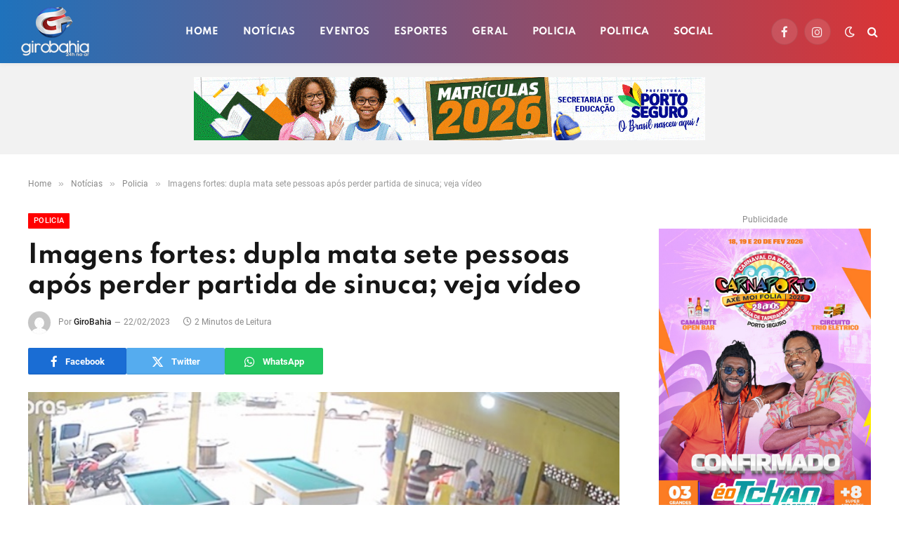

--- FILE ---
content_type: text/html; charset=utf-8
request_url: https://www.google.com/recaptcha/api2/anchor?ar=1&k=6LfgC2oqAAAAAA7TXOyfSey0M0z_Kml-ZcBSDT_P&co=aHR0cHM6Ly9naXJvYmFoaWEuY29tLmJyOjQ0Mw..&hl=pt-BR&v=PoyoqOPhxBO7pBk68S4YbpHZ&theme=light&size=normal&anchor-ms=20000&execute-ms=30000&cb=4bzfr4ltpnor
body_size: 49753
content:
<!DOCTYPE HTML><html dir="ltr" lang="pt-BR"><head><meta http-equiv="Content-Type" content="text/html; charset=UTF-8">
<meta http-equiv="X-UA-Compatible" content="IE=edge">
<title>reCAPTCHA</title>
<style type="text/css">
/* cyrillic-ext */
@font-face {
  font-family: 'Roboto';
  font-style: normal;
  font-weight: 400;
  font-stretch: 100%;
  src: url(//fonts.gstatic.com/s/roboto/v48/KFO7CnqEu92Fr1ME7kSn66aGLdTylUAMa3GUBHMdazTgWw.woff2) format('woff2');
  unicode-range: U+0460-052F, U+1C80-1C8A, U+20B4, U+2DE0-2DFF, U+A640-A69F, U+FE2E-FE2F;
}
/* cyrillic */
@font-face {
  font-family: 'Roboto';
  font-style: normal;
  font-weight: 400;
  font-stretch: 100%;
  src: url(//fonts.gstatic.com/s/roboto/v48/KFO7CnqEu92Fr1ME7kSn66aGLdTylUAMa3iUBHMdazTgWw.woff2) format('woff2');
  unicode-range: U+0301, U+0400-045F, U+0490-0491, U+04B0-04B1, U+2116;
}
/* greek-ext */
@font-face {
  font-family: 'Roboto';
  font-style: normal;
  font-weight: 400;
  font-stretch: 100%;
  src: url(//fonts.gstatic.com/s/roboto/v48/KFO7CnqEu92Fr1ME7kSn66aGLdTylUAMa3CUBHMdazTgWw.woff2) format('woff2');
  unicode-range: U+1F00-1FFF;
}
/* greek */
@font-face {
  font-family: 'Roboto';
  font-style: normal;
  font-weight: 400;
  font-stretch: 100%;
  src: url(//fonts.gstatic.com/s/roboto/v48/KFO7CnqEu92Fr1ME7kSn66aGLdTylUAMa3-UBHMdazTgWw.woff2) format('woff2');
  unicode-range: U+0370-0377, U+037A-037F, U+0384-038A, U+038C, U+038E-03A1, U+03A3-03FF;
}
/* math */
@font-face {
  font-family: 'Roboto';
  font-style: normal;
  font-weight: 400;
  font-stretch: 100%;
  src: url(//fonts.gstatic.com/s/roboto/v48/KFO7CnqEu92Fr1ME7kSn66aGLdTylUAMawCUBHMdazTgWw.woff2) format('woff2');
  unicode-range: U+0302-0303, U+0305, U+0307-0308, U+0310, U+0312, U+0315, U+031A, U+0326-0327, U+032C, U+032F-0330, U+0332-0333, U+0338, U+033A, U+0346, U+034D, U+0391-03A1, U+03A3-03A9, U+03B1-03C9, U+03D1, U+03D5-03D6, U+03F0-03F1, U+03F4-03F5, U+2016-2017, U+2034-2038, U+203C, U+2040, U+2043, U+2047, U+2050, U+2057, U+205F, U+2070-2071, U+2074-208E, U+2090-209C, U+20D0-20DC, U+20E1, U+20E5-20EF, U+2100-2112, U+2114-2115, U+2117-2121, U+2123-214F, U+2190, U+2192, U+2194-21AE, U+21B0-21E5, U+21F1-21F2, U+21F4-2211, U+2213-2214, U+2216-22FF, U+2308-230B, U+2310, U+2319, U+231C-2321, U+2336-237A, U+237C, U+2395, U+239B-23B7, U+23D0, U+23DC-23E1, U+2474-2475, U+25AF, U+25B3, U+25B7, U+25BD, U+25C1, U+25CA, U+25CC, U+25FB, U+266D-266F, U+27C0-27FF, U+2900-2AFF, U+2B0E-2B11, U+2B30-2B4C, U+2BFE, U+3030, U+FF5B, U+FF5D, U+1D400-1D7FF, U+1EE00-1EEFF;
}
/* symbols */
@font-face {
  font-family: 'Roboto';
  font-style: normal;
  font-weight: 400;
  font-stretch: 100%;
  src: url(//fonts.gstatic.com/s/roboto/v48/KFO7CnqEu92Fr1ME7kSn66aGLdTylUAMaxKUBHMdazTgWw.woff2) format('woff2');
  unicode-range: U+0001-000C, U+000E-001F, U+007F-009F, U+20DD-20E0, U+20E2-20E4, U+2150-218F, U+2190, U+2192, U+2194-2199, U+21AF, U+21E6-21F0, U+21F3, U+2218-2219, U+2299, U+22C4-22C6, U+2300-243F, U+2440-244A, U+2460-24FF, U+25A0-27BF, U+2800-28FF, U+2921-2922, U+2981, U+29BF, U+29EB, U+2B00-2BFF, U+4DC0-4DFF, U+FFF9-FFFB, U+10140-1018E, U+10190-1019C, U+101A0, U+101D0-101FD, U+102E0-102FB, U+10E60-10E7E, U+1D2C0-1D2D3, U+1D2E0-1D37F, U+1F000-1F0FF, U+1F100-1F1AD, U+1F1E6-1F1FF, U+1F30D-1F30F, U+1F315, U+1F31C, U+1F31E, U+1F320-1F32C, U+1F336, U+1F378, U+1F37D, U+1F382, U+1F393-1F39F, U+1F3A7-1F3A8, U+1F3AC-1F3AF, U+1F3C2, U+1F3C4-1F3C6, U+1F3CA-1F3CE, U+1F3D4-1F3E0, U+1F3ED, U+1F3F1-1F3F3, U+1F3F5-1F3F7, U+1F408, U+1F415, U+1F41F, U+1F426, U+1F43F, U+1F441-1F442, U+1F444, U+1F446-1F449, U+1F44C-1F44E, U+1F453, U+1F46A, U+1F47D, U+1F4A3, U+1F4B0, U+1F4B3, U+1F4B9, U+1F4BB, U+1F4BF, U+1F4C8-1F4CB, U+1F4D6, U+1F4DA, U+1F4DF, U+1F4E3-1F4E6, U+1F4EA-1F4ED, U+1F4F7, U+1F4F9-1F4FB, U+1F4FD-1F4FE, U+1F503, U+1F507-1F50B, U+1F50D, U+1F512-1F513, U+1F53E-1F54A, U+1F54F-1F5FA, U+1F610, U+1F650-1F67F, U+1F687, U+1F68D, U+1F691, U+1F694, U+1F698, U+1F6AD, U+1F6B2, U+1F6B9-1F6BA, U+1F6BC, U+1F6C6-1F6CF, U+1F6D3-1F6D7, U+1F6E0-1F6EA, U+1F6F0-1F6F3, U+1F6F7-1F6FC, U+1F700-1F7FF, U+1F800-1F80B, U+1F810-1F847, U+1F850-1F859, U+1F860-1F887, U+1F890-1F8AD, U+1F8B0-1F8BB, U+1F8C0-1F8C1, U+1F900-1F90B, U+1F93B, U+1F946, U+1F984, U+1F996, U+1F9E9, U+1FA00-1FA6F, U+1FA70-1FA7C, U+1FA80-1FA89, U+1FA8F-1FAC6, U+1FACE-1FADC, U+1FADF-1FAE9, U+1FAF0-1FAF8, U+1FB00-1FBFF;
}
/* vietnamese */
@font-face {
  font-family: 'Roboto';
  font-style: normal;
  font-weight: 400;
  font-stretch: 100%;
  src: url(//fonts.gstatic.com/s/roboto/v48/KFO7CnqEu92Fr1ME7kSn66aGLdTylUAMa3OUBHMdazTgWw.woff2) format('woff2');
  unicode-range: U+0102-0103, U+0110-0111, U+0128-0129, U+0168-0169, U+01A0-01A1, U+01AF-01B0, U+0300-0301, U+0303-0304, U+0308-0309, U+0323, U+0329, U+1EA0-1EF9, U+20AB;
}
/* latin-ext */
@font-face {
  font-family: 'Roboto';
  font-style: normal;
  font-weight: 400;
  font-stretch: 100%;
  src: url(//fonts.gstatic.com/s/roboto/v48/KFO7CnqEu92Fr1ME7kSn66aGLdTylUAMa3KUBHMdazTgWw.woff2) format('woff2');
  unicode-range: U+0100-02BA, U+02BD-02C5, U+02C7-02CC, U+02CE-02D7, U+02DD-02FF, U+0304, U+0308, U+0329, U+1D00-1DBF, U+1E00-1E9F, U+1EF2-1EFF, U+2020, U+20A0-20AB, U+20AD-20C0, U+2113, U+2C60-2C7F, U+A720-A7FF;
}
/* latin */
@font-face {
  font-family: 'Roboto';
  font-style: normal;
  font-weight: 400;
  font-stretch: 100%;
  src: url(//fonts.gstatic.com/s/roboto/v48/KFO7CnqEu92Fr1ME7kSn66aGLdTylUAMa3yUBHMdazQ.woff2) format('woff2');
  unicode-range: U+0000-00FF, U+0131, U+0152-0153, U+02BB-02BC, U+02C6, U+02DA, U+02DC, U+0304, U+0308, U+0329, U+2000-206F, U+20AC, U+2122, U+2191, U+2193, U+2212, U+2215, U+FEFF, U+FFFD;
}
/* cyrillic-ext */
@font-face {
  font-family: 'Roboto';
  font-style: normal;
  font-weight: 500;
  font-stretch: 100%;
  src: url(//fonts.gstatic.com/s/roboto/v48/KFO7CnqEu92Fr1ME7kSn66aGLdTylUAMa3GUBHMdazTgWw.woff2) format('woff2');
  unicode-range: U+0460-052F, U+1C80-1C8A, U+20B4, U+2DE0-2DFF, U+A640-A69F, U+FE2E-FE2F;
}
/* cyrillic */
@font-face {
  font-family: 'Roboto';
  font-style: normal;
  font-weight: 500;
  font-stretch: 100%;
  src: url(//fonts.gstatic.com/s/roboto/v48/KFO7CnqEu92Fr1ME7kSn66aGLdTylUAMa3iUBHMdazTgWw.woff2) format('woff2');
  unicode-range: U+0301, U+0400-045F, U+0490-0491, U+04B0-04B1, U+2116;
}
/* greek-ext */
@font-face {
  font-family: 'Roboto';
  font-style: normal;
  font-weight: 500;
  font-stretch: 100%;
  src: url(//fonts.gstatic.com/s/roboto/v48/KFO7CnqEu92Fr1ME7kSn66aGLdTylUAMa3CUBHMdazTgWw.woff2) format('woff2');
  unicode-range: U+1F00-1FFF;
}
/* greek */
@font-face {
  font-family: 'Roboto';
  font-style: normal;
  font-weight: 500;
  font-stretch: 100%;
  src: url(//fonts.gstatic.com/s/roboto/v48/KFO7CnqEu92Fr1ME7kSn66aGLdTylUAMa3-UBHMdazTgWw.woff2) format('woff2');
  unicode-range: U+0370-0377, U+037A-037F, U+0384-038A, U+038C, U+038E-03A1, U+03A3-03FF;
}
/* math */
@font-face {
  font-family: 'Roboto';
  font-style: normal;
  font-weight: 500;
  font-stretch: 100%;
  src: url(//fonts.gstatic.com/s/roboto/v48/KFO7CnqEu92Fr1ME7kSn66aGLdTylUAMawCUBHMdazTgWw.woff2) format('woff2');
  unicode-range: U+0302-0303, U+0305, U+0307-0308, U+0310, U+0312, U+0315, U+031A, U+0326-0327, U+032C, U+032F-0330, U+0332-0333, U+0338, U+033A, U+0346, U+034D, U+0391-03A1, U+03A3-03A9, U+03B1-03C9, U+03D1, U+03D5-03D6, U+03F0-03F1, U+03F4-03F5, U+2016-2017, U+2034-2038, U+203C, U+2040, U+2043, U+2047, U+2050, U+2057, U+205F, U+2070-2071, U+2074-208E, U+2090-209C, U+20D0-20DC, U+20E1, U+20E5-20EF, U+2100-2112, U+2114-2115, U+2117-2121, U+2123-214F, U+2190, U+2192, U+2194-21AE, U+21B0-21E5, U+21F1-21F2, U+21F4-2211, U+2213-2214, U+2216-22FF, U+2308-230B, U+2310, U+2319, U+231C-2321, U+2336-237A, U+237C, U+2395, U+239B-23B7, U+23D0, U+23DC-23E1, U+2474-2475, U+25AF, U+25B3, U+25B7, U+25BD, U+25C1, U+25CA, U+25CC, U+25FB, U+266D-266F, U+27C0-27FF, U+2900-2AFF, U+2B0E-2B11, U+2B30-2B4C, U+2BFE, U+3030, U+FF5B, U+FF5D, U+1D400-1D7FF, U+1EE00-1EEFF;
}
/* symbols */
@font-face {
  font-family: 'Roboto';
  font-style: normal;
  font-weight: 500;
  font-stretch: 100%;
  src: url(//fonts.gstatic.com/s/roboto/v48/KFO7CnqEu92Fr1ME7kSn66aGLdTylUAMaxKUBHMdazTgWw.woff2) format('woff2');
  unicode-range: U+0001-000C, U+000E-001F, U+007F-009F, U+20DD-20E0, U+20E2-20E4, U+2150-218F, U+2190, U+2192, U+2194-2199, U+21AF, U+21E6-21F0, U+21F3, U+2218-2219, U+2299, U+22C4-22C6, U+2300-243F, U+2440-244A, U+2460-24FF, U+25A0-27BF, U+2800-28FF, U+2921-2922, U+2981, U+29BF, U+29EB, U+2B00-2BFF, U+4DC0-4DFF, U+FFF9-FFFB, U+10140-1018E, U+10190-1019C, U+101A0, U+101D0-101FD, U+102E0-102FB, U+10E60-10E7E, U+1D2C0-1D2D3, U+1D2E0-1D37F, U+1F000-1F0FF, U+1F100-1F1AD, U+1F1E6-1F1FF, U+1F30D-1F30F, U+1F315, U+1F31C, U+1F31E, U+1F320-1F32C, U+1F336, U+1F378, U+1F37D, U+1F382, U+1F393-1F39F, U+1F3A7-1F3A8, U+1F3AC-1F3AF, U+1F3C2, U+1F3C4-1F3C6, U+1F3CA-1F3CE, U+1F3D4-1F3E0, U+1F3ED, U+1F3F1-1F3F3, U+1F3F5-1F3F7, U+1F408, U+1F415, U+1F41F, U+1F426, U+1F43F, U+1F441-1F442, U+1F444, U+1F446-1F449, U+1F44C-1F44E, U+1F453, U+1F46A, U+1F47D, U+1F4A3, U+1F4B0, U+1F4B3, U+1F4B9, U+1F4BB, U+1F4BF, U+1F4C8-1F4CB, U+1F4D6, U+1F4DA, U+1F4DF, U+1F4E3-1F4E6, U+1F4EA-1F4ED, U+1F4F7, U+1F4F9-1F4FB, U+1F4FD-1F4FE, U+1F503, U+1F507-1F50B, U+1F50D, U+1F512-1F513, U+1F53E-1F54A, U+1F54F-1F5FA, U+1F610, U+1F650-1F67F, U+1F687, U+1F68D, U+1F691, U+1F694, U+1F698, U+1F6AD, U+1F6B2, U+1F6B9-1F6BA, U+1F6BC, U+1F6C6-1F6CF, U+1F6D3-1F6D7, U+1F6E0-1F6EA, U+1F6F0-1F6F3, U+1F6F7-1F6FC, U+1F700-1F7FF, U+1F800-1F80B, U+1F810-1F847, U+1F850-1F859, U+1F860-1F887, U+1F890-1F8AD, U+1F8B0-1F8BB, U+1F8C0-1F8C1, U+1F900-1F90B, U+1F93B, U+1F946, U+1F984, U+1F996, U+1F9E9, U+1FA00-1FA6F, U+1FA70-1FA7C, U+1FA80-1FA89, U+1FA8F-1FAC6, U+1FACE-1FADC, U+1FADF-1FAE9, U+1FAF0-1FAF8, U+1FB00-1FBFF;
}
/* vietnamese */
@font-face {
  font-family: 'Roboto';
  font-style: normal;
  font-weight: 500;
  font-stretch: 100%;
  src: url(//fonts.gstatic.com/s/roboto/v48/KFO7CnqEu92Fr1ME7kSn66aGLdTylUAMa3OUBHMdazTgWw.woff2) format('woff2');
  unicode-range: U+0102-0103, U+0110-0111, U+0128-0129, U+0168-0169, U+01A0-01A1, U+01AF-01B0, U+0300-0301, U+0303-0304, U+0308-0309, U+0323, U+0329, U+1EA0-1EF9, U+20AB;
}
/* latin-ext */
@font-face {
  font-family: 'Roboto';
  font-style: normal;
  font-weight: 500;
  font-stretch: 100%;
  src: url(//fonts.gstatic.com/s/roboto/v48/KFO7CnqEu92Fr1ME7kSn66aGLdTylUAMa3KUBHMdazTgWw.woff2) format('woff2');
  unicode-range: U+0100-02BA, U+02BD-02C5, U+02C7-02CC, U+02CE-02D7, U+02DD-02FF, U+0304, U+0308, U+0329, U+1D00-1DBF, U+1E00-1E9F, U+1EF2-1EFF, U+2020, U+20A0-20AB, U+20AD-20C0, U+2113, U+2C60-2C7F, U+A720-A7FF;
}
/* latin */
@font-face {
  font-family: 'Roboto';
  font-style: normal;
  font-weight: 500;
  font-stretch: 100%;
  src: url(//fonts.gstatic.com/s/roboto/v48/KFO7CnqEu92Fr1ME7kSn66aGLdTylUAMa3yUBHMdazQ.woff2) format('woff2');
  unicode-range: U+0000-00FF, U+0131, U+0152-0153, U+02BB-02BC, U+02C6, U+02DA, U+02DC, U+0304, U+0308, U+0329, U+2000-206F, U+20AC, U+2122, U+2191, U+2193, U+2212, U+2215, U+FEFF, U+FFFD;
}
/* cyrillic-ext */
@font-face {
  font-family: 'Roboto';
  font-style: normal;
  font-weight: 900;
  font-stretch: 100%;
  src: url(//fonts.gstatic.com/s/roboto/v48/KFO7CnqEu92Fr1ME7kSn66aGLdTylUAMa3GUBHMdazTgWw.woff2) format('woff2');
  unicode-range: U+0460-052F, U+1C80-1C8A, U+20B4, U+2DE0-2DFF, U+A640-A69F, U+FE2E-FE2F;
}
/* cyrillic */
@font-face {
  font-family: 'Roboto';
  font-style: normal;
  font-weight: 900;
  font-stretch: 100%;
  src: url(//fonts.gstatic.com/s/roboto/v48/KFO7CnqEu92Fr1ME7kSn66aGLdTylUAMa3iUBHMdazTgWw.woff2) format('woff2');
  unicode-range: U+0301, U+0400-045F, U+0490-0491, U+04B0-04B1, U+2116;
}
/* greek-ext */
@font-face {
  font-family: 'Roboto';
  font-style: normal;
  font-weight: 900;
  font-stretch: 100%;
  src: url(//fonts.gstatic.com/s/roboto/v48/KFO7CnqEu92Fr1ME7kSn66aGLdTylUAMa3CUBHMdazTgWw.woff2) format('woff2');
  unicode-range: U+1F00-1FFF;
}
/* greek */
@font-face {
  font-family: 'Roboto';
  font-style: normal;
  font-weight: 900;
  font-stretch: 100%;
  src: url(//fonts.gstatic.com/s/roboto/v48/KFO7CnqEu92Fr1ME7kSn66aGLdTylUAMa3-UBHMdazTgWw.woff2) format('woff2');
  unicode-range: U+0370-0377, U+037A-037F, U+0384-038A, U+038C, U+038E-03A1, U+03A3-03FF;
}
/* math */
@font-face {
  font-family: 'Roboto';
  font-style: normal;
  font-weight: 900;
  font-stretch: 100%;
  src: url(//fonts.gstatic.com/s/roboto/v48/KFO7CnqEu92Fr1ME7kSn66aGLdTylUAMawCUBHMdazTgWw.woff2) format('woff2');
  unicode-range: U+0302-0303, U+0305, U+0307-0308, U+0310, U+0312, U+0315, U+031A, U+0326-0327, U+032C, U+032F-0330, U+0332-0333, U+0338, U+033A, U+0346, U+034D, U+0391-03A1, U+03A3-03A9, U+03B1-03C9, U+03D1, U+03D5-03D6, U+03F0-03F1, U+03F4-03F5, U+2016-2017, U+2034-2038, U+203C, U+2040, U+2043, U+2047, U+2050, U+2057, U+205F, U+2070-2071, U+2074-208E, U+2090-209C, U+20D0-20DC, U+20E1, U+20E5-20EF, U+2100-2112, U+2114-2115, U+2117-2121, U+2123-214F, U+2190, U+2192, U+2194-21AE, U+21B0-21E5, U+21F1-21F2, U+21F4-2211, U+2213-2214, U+2216-22FF, U+2308-230B, U+2310, U+2319, U+231C-2321, U+2336-237A, U+237C, U+2395, U+239B-23B7, U+23D0, U+23DC-23E1, U+2474-2475, U+25AF, U+25B3, U+25B7, U+25BD, U+25C1, U+25CA, U+25CC, U+25FB, U+266D-266F, U+27C0-27FF, U+2900-2AFF, U+2B0E-2B11, U+2B30-2B4C, U+2BFE, U+3030, U+FF5B, U+FF5D, U+1D400-1D7FF, U+1EE00-1EEFF;
}
/* symbols */
@font-face {
  font-family: 'Roboto';
  font-style: normal;
  font-weight: 900;
  font-stretch: 100%;
  src: url(//fonts.gstatic.com/s/roboto/v48/KFO7CnqEu92Fr1ME7kSn66aGLdTylUAMaxKUBHMdazTgWw.woff2) format('woff2');
  unicode-range: U+0001-000C, U+000E-001F, U+007F-009F, U+20DD-20E0, U+20E2-20E4, U+2150-218F, U+2190, U+2192, U+2194-2199, U+21AF, U+21E6-21F0, U+21F3, U+2218-2219, U+2299, U+22C4-22C6, U+2300-243F, U+2440-244A, U+2460-24FF, U+25A0-27BF, U+2800-28FF, U+2921-2922, U+2981, U+29BF, U+29EB, U+2B00-2BFF, U+4DC0-4DFF, U+FFF9-FFFB, U+10140-1018E, U+10190-1019C, U+101A0, U+101D0-101FD, U+102E0-102FB, U+10E60-10E7E, U+1D2C0-1D2D3, U+1D2E0-1D37F, U+1F000-1F0FF, U+1F100-1F1AD, U+1F1E6-1F1FF, U+1F30D-1F30F, U+1F315, U+1F31C, U+1F31E, U+1F320-1F32C, U+1F336, U+1F378, U+1F37D, U+1F382, U+1F393-1F39F, U+1F3A7-1F3A8, U+1F3AC-1F3AF, U+1F3C2, U+1F3C4-1F3C6, U+1F3CA-1F3CE, U+1F3D4-1F3E0, U+1F3ED, U+1F3F1-1F3F3, U+1F3F5-1F3F7, U+1F408, U+1F415, U+1F41F, U+1F426, U+1F43F, U+1F441-1F442, U+1F444, U+1F446-1F449, U+1F44C-1F44E, U+1F453, U+1F46A, U+1F47D, U+1F4A3, U+1F4B0, U+1F4B3, U+1F4B9, U+1F4BB, U+1F4BF, U+1F4C8-1F4CB, U+1F4D6, U+1F4DA, U+1F4DF, U+1F4E3-1F4E6, U+1F4EA-1F4ED, U+1F4F7, U+1F4F9-1F4FB, U+1F4FD-1F4FE, U+1F503, U+1F507-1F50B, U+1F50D, U+1F512-1F513, U+1F53E-1F54A, U+1F54F-1F5FA, U+1F610, U+1F650-1F67F, U+1F687, U+1F68D, U+1F691, U+1F694, U+1F698, U+1F6AD, U+1F6B2, U+1F6B9-1F6BA, U+1F6BC, U+1F6C6-1F6CF, U+1F6D3-1F6D7, U+1F6E0-1F6EA, U+1F6F0-1F6F3, U+1F6F7-1F6FC, U+1F700-1F7FF, U+1F800-1F80B, U+1F810-1F847, U+1F850-1F859, U+1F860-1F887, U+1F890-1F8AD, U+1F8B0-1F8BB, U+1F8C0-1F8C1, U+1F900-1F90B, U+1F93B, U+1F946, U+1F984, U+1F996, U+1F9E9, U+1FA00-1FA6F, U+1FA70-1FA7C, U+1FA80-1FA89, U+1FA8F-1FAC6, U+1FACE-1FADC, U+1FADF-1FAE9, U+1FAF0-1FAF8, U+1FB00-1FBFF;
}
/* vietnamese */
@font-face {
  font-family: 'Roboto';
  font-style: normal;
  font-weight: 900;
  font-stretch: 100%;
  src: url(//fonts.gstatic.com/s/roboto/v48/KFO7CnqEu92Fr1ME7kSn66aGLdTylUAMa3OUBHMdazTgWw.woff2) format('woff2');
  unicode-range: U+0102-0103, U+0110-0111, U+0128-0129, U+0168-0169, U+01A0-01A1, U+01AF-01B0, U+0300-0301, U+0303-0304, U+0308-0309, U+0323, U+0329, U+1EA0-1EF9, U+20AB;
}
/* latin-ext */
@font-face {
  font-family: 'Roboto';
  font-style: normal;
  font-weight: 900;
  font-stretch: 100%;
  src: url(//fonts.gstatic.com/s/roboto/v48/KFO7CnqEu92Fr1ME7kSn66aGLdTylUAMa3KUBHMdazTgWw.woff2) format('woff2');
  unicode-range: U+0100-02BA, U+02BD-02C5, U+02C7-02CC, U+02CE-02D7, U+02DD-02FF, U+0304, U+0308, U+0329, U+1D00-1DBF, U+1E00-1E9F, U+1EF2-1EFF, U+2020, U+20A0-20AB, U+20AD-20C0, U+2113, U+2C60-2C7F, U+A720-A7FF;
}
/* latin */
@font-face {
  font-family: 'Roboto';
  font-style: normal;
  font-weight: 900;
  font-stretch: 100%;
  src: url(//fonts.gstatic.com/s/roboto/v48/KFO7CnqEu92Fr1ME7kSn66aGLdTylUAMa3yUBHMdazQ.woff2) format('woff2');
  unicode-range: U+0000-00FF, U+0131, U+0152-0153, U+02BB-02BC, U+02C6, U+02DA, U+02DC, U+0304, U+0308, U+0329, U+2000-206F, U+20AC, U+2122, U+2191, U+2193, U+2212, U+2215, U+FEFF, U+FFFD;
}

</style>
<link rel="stylesheet" type="text/css" href="https://www.gstatic.com/recaptcha/releases/PoyoqOPhxBO7pBk68S4YbpHZ/styles__ltr.css">
<script nonce="9xtiPBBwhY74NatgZGwGTw" type="text/javascript">window['__recaptcha_api'] = 'https://www.google.com/recaptcha/api2/';</script>
<script type="text/javascript" src="https://www.gstatic.com/recaptcha/releases/PoyoqOPhxBO7pBk68S4YbpHZ/recaptcha__pt_br.js" nonce="9xtiPBBwhY74NatgZGwGTw">
      
    </script></head>
<body><div id="rc-anchor-alert" class="rc-anchor-alert"></div>
<input type="hidden" id="recaptcha-token" value="[base64]">
<script type="text/javascript" nonce="9xtiPBBwhY74NatgZGwGTw">
      recaptcha.anchor.Main.init("[\x22ainput\x22,[\x22bgdata\x22,\x22\x22,\[base64]/[base64]/[base64]/[base64]/cjw8ejpyPj4+eil9Y2F0Y2gobCl7dGhyb3cgbDt9fSxIPWZ1bmN0aW9uKHcsdCx6KXtpZih3PT0xOTR8fHc9PTIwOCl0LnZbd10/dC52W3ddLmNvbmNhdCh6KTp0LnZbd109b2Yoeix0KTtlbHNle2lmKHQuYkImJnchPTMxNylyZXR1cm47dz09NjZ8fHc9PTEyMnx8dz09NDcwfHx3PT00NHx8dz09NDE2fHx3PT0zOTd8fHc9PTQyMXx8dz09Njh8fHc9PTcwfHx3PT0xODQ/[base64]/[base64]/[base64]/bmV3IGRbVl0oSlswXSk6cD09Mj9uZXcgZFtWXShKWzBdLEpbMV0pOnA9PTM/bmV3IGRbVl0oSlswXSxKWzFdLEpbMl0pOnA9PTQ/[base64]/[base64]/[base64]/[base64]\x22,\[base64]\x22,\x22IEnCpcO1ZwzDuTxRwprCnsKBw7Acw6bDicKmaMOnYG/[base64]/w57ChSbDlsO9w43Dok4XFzpaw67DocKMJsO6TMKjw5QJwobCkcKFcMKRwqEpwoPDggoSJw5jw4vDk1I1H8OQw7ISwpDDvMOEdD1/CsKwNxHCslrDvMOUIsKZNCDCncOPwrDDqAnCrsKxWRk6w7tOeQfClV4PwqZwHsKOwpZsK8OrQzHCnHRYwqkHw5DDm2xQwoBOKMO8REnCtgbCs25aH1xMwrdJwqTCiUFCwq5dw6tcYTXCpMO2JsOTwp/CrE4yazhGDxfDgMOqw6jDh8K8w7pKbMO1b3F9wq3DnBFww6LDlcK7GQrDkMKqwoIvCkPCpSNVw6gmwqvCiEo+b8ONfkxOw7QcBMK/wpUYwo1mS8OAf8OIw5RnAwPDjkPCucK0OcKYGMK3MsKFw5vCqcKSwoAww6PDo14Hw5fDtgvCuVlnw7EfD8KFHi/[base64]/[base64]/wo0cwp9PQ8KuSsKmECfDuQNHWcKswqvDocKpw7fCocKKw7zDuQfCh0rCpcKIwpPCscKPw43CryrCisK5S8KqZlbDvMOYwojCq8Okw5/Cj8O8woNXU8KuwpxRdiIUwocUwqQmJcKDwpvDmRzDmcOhwpXCp8OiIWl+wpMxwpTCmsKWwoktPMKvG3vDgcOawoLCr8KfwrXCgn/DqzDCjMOow7rDtMOjwq4swpBtPcO8wrIJwqJ8YMO4wr1ObsKWw6pvUsKywpMxw7hgw4fCuQXDtEnCokvCgcO9HMKEw6d9wp7DlsO8L8OsCg45CMKUZjZrfcOIE8K4c8OZLsOywpPDmV/Dh8KTw5nClSzDuBl3XAbCpQY+w4xsw4YXwqXCqgbDnTfDksK8OcOSwoZ2wrjDvsKXw5XDil9EZcKoCcKjw5/[base64]/DhcK6w4gBw7jCrjYjw5grwrNmRwbDiiAsw5TDgsO7AcKgwpNxKgUzGSXDm8OAFkvCrcKsPHB/w6fCj3JjwpbDnMKMZsKIw5nCs8KwD1cgI8K0wo8lAsKQc0omOsOZw7vCjMODw5vDs8KmLMKvwokpGMKlwrDClxHDicOzYWnDnT0wwqFiwpPCgsOhwr5WaH3DucO7Eg40Fnt6woDDrhNyw73Ch8KYVcOdM1Nsw6gyAMK8w5/CuMODwp3CgcOPb3R1IixrGFUzwpDDjXNDVsODwpguwqdvFsKcOMKHFsKxw7jDiMKcIcOdwonCncKFw4Qow6UWw4YUY8KLTjNJwrjDpsO1woDCtMOuwr7Dkl/CiVrDmMOmwp9IwrjCgMK1dsKIwr5ga8Olw7LClA0YK8KGwpwAw54twr/[base64]/Cl8OWMznCq1FDwrjCqAbDnFVOwqVLOsKnb2kgwoDCjsKTw7PCq8KPwrDDqz1uLcK4wozCv8KzM2JCw7TDkGF1w7/[base64]/ClMKHw4JPdMOmwobCuiDDsgDDjXxUQQvCj0MAcCQEwrJxf8OEAyAbXC3Di8ONw6dJw6FWw7zCvwPDlkrDh8KVwpnCi8KXwqAoIsOyecK3BUh3DsKSwrfCs31qH0/[base64]/wp/DhMKoCRPDuDoAwqZLeMKIw73Dni5rw7w+QsK9fSc9Uk07wozDmmBwUMOvYMOAA1A7DjhLBcKbwrPCrMKXLMOUJx02XXPCswouXgvCjMKmwonCqWbDtyHDisOaw77ChQfDgTrCjsOdFMOwGMKgwoLCpcOGHsKJaMOww7/CmQvCo3TChX0Qw6DDjsOMLwkGwp/DjiIrw7kUw4BEwpxYA1sawrAkw6NrbiRRbmzDgm3DpsODdjxLwpQFTBHCnXw8VsKPQcOqw5LCiH3CucK+worCrsOgW8OuTmbClAdnwq7DiUvDtcKHwpwXwoPCpsKNJAbCrBIowo3Csjhqb07DpMK/w5Zfw5vDvAEdOsKjw44zw6jDt8Kjw73DvnQIw5HDssKTwoFww752GMOqw73Cg8O5JcOdOMKZwozCgMOpw593w5nDisKHw7c2UcOmYsOZCcO/w7LCjWLChMOXDAzCiE3DsHAawofCtMKILsOjw48TwqQuJgMvw40oB8OFwpMYMzV0wpRxw6nCkF3CgcKvBFIlw5nCqWtnJMOqwoLDu8OawrnCmGXDr8KZSjV8wrnDj0hNOcKwwqp2wpbCp8Ktw69Kw7FDwqXCqUR1ZBvCl8OMMFVSw6/CmcOtODxVw6jDrmvCqwUmHDTCtVQeORrCv03CpCRaGErDjcOSw5zChjzCnkc2HMOQw6UyK8OgwqkjwoXChsOROBR9wq/CrULCsgfDi3LClzwkV8KNB8OKwrd4w7/DgwpWwofCpcKAw4TCkhjCrkhgMwjClMOew4EBI29lIcKtw5rDrB7DmhJGJg/[base64]/CjsKtTsKHdBJIwrjDucK9wqbDgMK4w5TDgMO2w6ZqwoLCicOQUcOpMsONw5dKwp0wwoI/AkXDssOLLcOEw5QLw69Cw4Q6DQVIw5RYw4txDcOfJlVGw7LDm8Opw7HDs8KdQgHDhgnDqiLDu3/[base64]/Ck8OueMOiwoTChj1WEkTDlsOswp7DunTDlWplw7JXFHzCmcKfwpAlHMOBLMK7JVJMw5XDvQQbw6BAUFzDv8OnCkRkwrRdw4bClsOVw6ZNwrPCisOiZsKnw4oicwZUNWdXSMOzAMO0w4A4wr0Zw7tsPsOzfARHJhYaw5PDmybDksOfVQddSToNw7/ChB5yTX4SH2LDlAvCuAMzJ2ocwo3CmGPDuD1pQ04yb08qH8KTw5UIcQvCkcKxwq4rw5wxWsOZWsKMFRJqP8OnwoBHwphTw5/CqMOqY8OJGl7DisO1b8KVw7vCrTZ1w5zDrgjCgR/CvMOiw4vDtMOWwrkVw4QfLy81wqEvJwVKwp/DnMOOMcORw7fCoMKTw50qOsK1Nhhvw6EvD8Kyw4kaw4FsU8K0w65bw7IhwqrCnMOiCSXDvTHDi8KLw4DCuktKPMOmw4rDtCs1FlfDmGwgw7E8EsOpwr1MQ0TCmcKvTw4aw4hiOMOpw77ClsKRAcK8EMK2w4zDvsKuFBZKwrA5Z8KQccKCwo/DlXDDqsOow7PCnjI5U8OsJz7CoCwYw5tUdG19wo3Co3Jhw6zCosOaw6wOX8OtwpvDvMOlE8Opwr/Dv8OhwprCuyfCjGJCbFrDjMKHVkMpwrTCvsKnw6pPwrvCiMOSwrPCoXBialgRwqMDwrjCjUclw4pgw5IJw7bCksOVUsKdQsK9wp3CtsKSwoTChVRaw5rCtsOAVzoKasKbCjrCph/CpHfDm8OQSMKswoTDiMOedwjCl8KNwqd+KsOOwpPCj2nCpMKkJSnCi2jCiiLDhWzDn8OZw4tTw6zDvzvCmVg+wokOw55bN8KUJcOGw5Zvwrd7wojCkErDkTEUw6bDmSzCp0/[base64]/DpVHDjcKHwq/CtCbDicKrw67Dh8OYVVJWOUtoNUUYbsOaw5PDlMOvw4trNwQdF8KUwqt+ZFXDuXZKe03DtSZWE0Uuwp7CvcO2ASoow6tmw4ZmwrfDt13CqcONS3/DicOGw6VhwoQ1wrU/w4fCvBVHIsKzYcKFwrV0w40gI8O9fzc2DXzClGrDhMOewr3DuV8Bw4rDslPDt8KDBGXDk8OjDMOfw7MdO2nCjFQgaEHDkMKdRcOKw508wo1ScDJ2w5TDp8ODKcKDwpkHwqrCq8K7S8OFVyE3wq8sdMKswp/ChhDCjMK4bMOMcmXDuH1SE8OLwp0Yw4DDmcOBMl9CLSRWwrl2w6gqOsKbw7owwrXDoGpfwqLCsF9jwo/CnFFBScO8w5rDuMKsw6HDoQB4LXHCqsO3eh9RQMKZIgHClHTCpcOpe3nCoCIvemrCoh7DicO5wpTDosKeHVLCi3wcwqrDkA0jwofCtsKLwrA2wonDnjNIcknDi8Okw7gtCMOkwqzDg13DoMOwRhrCjVtywr/CisKYwqYawqkaKMKEJm9XY8Ktwo8NIMOhacOgwrjCj8Ouw7DDmj93I8KDScK1WhXCi3hKw4MrwrMCfMOHwr/[base64]/Dh1LDklvDhMKbwrTCscOmwp5Sw41UGnPCvnDCjDrDoSTDsivCq8O/MMKbfcK1w4zCt28qdSPCgsO+wqAtw4B1JWTCuQQYXjhjw548EhUZwol8w6rDv8KKwrpAecOWwoBbBh9IRkvCr8KEKsKTB8OlTA40wqZ2BsKpTX9+w7slw5gXw7nDqsOJwpwqZg/Dj8Kmw7HDugF0OlVTT8KKZlnDp8OGwq9BeMKuWUITUMOdf8OEwp8VE3greMOMQFTDnDTChsKYw63CiMO3dsONwqgPw6XDlMK/[base64]/Do8OWVw7DqF1BfF/Dt8K+IMOWwrhQNkMuFcOtT8K3w7cWbsKyw5fDomQVQznCihdwwrgywrLDkF3DoDYXw6xzwoXDim7CncK4FMK0wobCrndXw6rDrA1CScKeL2UGw4sLwodXw5wEwpRYasOqeMOsV8OIesOjMcODwrbDrUzCuXbCl8KHwpvDgsKrcGfDkiMswr/CusO4wo/[base64]/[base64]/Cj8KcV8OAS8Osw6VhOAldwrHDqWLDmsOge8OXw51JwopsAsO0XsKawqghw6AORwPDhEdxwo/[base64]/wrplwoIqwp8FecKEwr8TwplrGcOMJ8Omw4Efw6TCqGjCqMKkw7/DscOwMBc9e8ORSSjClcKawrBrwrXCrMOFFcK3wqrCssOLw6MFAMKPw64MZiHCkxUhY8Kjw6XDiMOHw7VudlHDoi/[base64]/[base64]/DcKgwobCrcKJSWUSCUDCoEZnOcORw7YfaTZHc0DDgmHDnMKpw7gUH8KXw544RMOKwoXDlcOBUMO3wr5QwphYwo7ChXfCjiXDrcO8AMKWVcKzw5XDokN2Mm4Xw5DDmcOGZcO/wq0eGcKnYizCusOkw5/ClUHCvsO1w4vCh8KTT8OPbBwMacOUJ34Ew5Z3woDCoB5sw5NQw7E2HSPDicK0wqN4GcKiwrrChg1pdcO3w4LDiFTCiw0LwogzwpoaUcKBWyZuwprDu8KaTiBYw6s0w4bDgg1Gw7PCkgA2cC/[base64]/w5lKwpvDqsOWJB1UEcOLw7XDrcKAaRIPDcOHwo9+w6fDqCrCh8Olwp1SVMKWPcO9HsKrwqrDpcOQdFJ6w4wfw5UawpHCplTCucK2OMO/w4fDiDwjwolSwp4pwrEEwr7CoHLDsHHCs1tQw7rChcOpwoDDlFzCiMOgw6LDq3/[base64]/w6bDocKRNsOiXxRZw4LCtcKuPsOGfCPCpcO7wrrCscOpwpV1asKzworDvSjDusKWwozDgcOMesKNw4XCvsOWQcKwwo/Dg8KlQsOhwrZuMMKhwpTCkMOISsOdE8O9FS3DriUDw5B2w6vCusKFF8KLw67Dt0xYwrHCvMKrwotGaCnCt8ObfcKtwpjDvHrCvz8Rwr0wwoQiw5F+OTXCsn4WwrbCpcKTSMK+I27Cu8KMwqMzwrbDiypDwq1aFA/DvVHCgTYmwqMEwrRYw6QGdHDCucKGw6MwbC15F3oQeRhFecOSYSgSw4Bqw5nCjMOfwrg/MUNcw4cZAixXwqnDvsO0CRXCkHA+CsOheU5NIsOcw6rDmMK4w7ocC8KZbV8zB8KmZ8OAwoEZU8KjTifCicKSwqDDkMOCP8OzVwLDrsKEw5zCjRDDkcKBw4F/[base64]/CScbwqkHwobDnR7CgsOawotsa8KXTijDnTbClMK6BFPDh0/[base64]/[base64]/CkMO5wphNNTcFwq1jw757w5/CoMObw67Cu8KPYcOmVmciw54lwpRxwoQ4w5/Dg8OrcynCkMKrUWbChWnDkV/DmcOywrLCpMOkYMKtR8Oew6Q3K8KUMsKdw4MNR3bDsUHCgcO8w5fDp2UcI8KMw78ZSSY2QSINw4DCtUvCgVMmNHzDh3vChsOqw6nDs8OTwpjCm2Rlw4HDqETDqcOAw7zDjXgDw5N/K8KSw6bDkl97wpvDjcOZw6lVwprCvVTDkG7DnlfCtsO5wpLDqgjDgsKlb8OweXjDtcKgf8OqDT52NcKae8O1wonCi8OoSMOfw7HDg8O/AsOtw41DwpHDtMKsw5JOL0zCtsOrw5VcTsOgV1bDs8KkUQrCqVAtXcKwRW/Dr0FLH8OmPMO1a8KqXmwnaREbw77DqlIZwrg2L8OjwpfCmMOuw7Fiw4tnwpzCisOyJMOCw6IxagLDkcOdC8Owwq4/w64yw7PDqsOQwqcUwrnDmMKbw79Bw7DDvsOhwpjCi8Ogw4ZdAgPDksOiOMKmworDmlxDwpTDoW4mw64tw5U/PMKUw6FDw6orwqzDjRthwoDDhMKCYkfDjxwQDmJXwq9sa8KABjBCw4Vvw6XDqcK9GMKiRcOvdB7DncKESxnCj8KLDXwQIsO8w7XDhyrDimg6IMKrdhzCnsK/eSYlZMOyw67Dh8O1PGRcwoLDgznDn8KYwr/ClsK+w7AgwqrCpDoKw7ICwo5Rwp4lUhPDssK+w7gfw6J/[base64]/woHCocKGeTLDt8Ojwr48w6wCw4XCpikOe8K/GTNlbBrCn8KVCAM6wo/Dg8KiIcOow7vCpCgdLcOnZcKjw5/[base64]/CusKdwrTDv8OoHyzCpSLCvcKaw7zDtgjDrcObw41RcQHDnHVNK0DCh8KWaCBQw6fCqMKGcElpa8O0ZjLDmcOXbjjDr8Kvw51qNFFZFMOELsKTFCRYP0XDlk/[base64]/DnMK/[base64]/CjRXDtsK/SQ7DlMOowqQEw7ILwq4SwqFfUsK9R2hBXMODwq/ClUgBw73DiMOGwppvbcK7DcOlw6Q/[base64]/Dv2hBw49DwpvCisKewpDCvypNA8KNw5nCmsKuL8OjLcOXw6I5wpLCgsOwOsOpXcK1N8KecAfDqCRGw4vCocKcw6jDtmfCpsOQw7F8U1nDn1tJw41HY0fDmi7DocOAfl51W8KwNsKGwqLDgUBjw5DCpTbDslzDo8OawoVwUFnCtMK/SRBvw7YYwqMsw7XCqsKFUQ9ZwrnCpMKSw6sdVE/Dg8O9w4/CvWx9w5PDqcKWBQUrUcK5F8OJw63CiCrDlMO0wrHCq8O7OsOSRcKnJMOXw4XCtWXCvWp8wrPCh15WASxswrIIM207woTChE/Cp8KmNMKMbsOCfcKQwqPCi8KHP8KswoPCp8ORRsOWw7DDg8OaODrDjgjDvEXDkBhaXg08wqrDtivCnMOvw5/CqMKvwoR/[base64]/wpcFe8K9w67ClMKgw4pIP07CqMKEKEAZdMOfS8OlCz3CqULDlcO1w6wrahzCkjc9wrseJsKwRmNIwqvCisKXKMKsw6fCjR8ELMKsWyo5ecKVARvCn8K3NFHDqsKhw7ZmM8KYw7/DnsOWP3xXeDjDmAkuZMKHdQLCisOUwrbCvsOOE8Kaw4xubMKldcKaTl4fBjvDqyBfwr4kwqLDgcKGB8OlcMKORmR1IwHDpSAAwqPCkWjDsSxmUl8Ww7F6QcKOw5RcXR/DkcOefMKebMOCKMKUR3hBQS7DhU3DgcOsI8Kgd8Osw5HDpQjCssK5QDY8EE3DhcKBIA5IFjsZM8KWw7HCjiLCnCHCmiBtw5R/[base64]/[base64]/CusKowp4Fw49Lw6kQwqMnw4DDkhwHEMKVVMOEw4rChw9ww4l+wpUHDsOpwrfCkDHDh8KSFcO/[base64]/CoEdiNQnCusKIw6FBaMKFwqNPwoLDrhLChwtJw6o/[base64]/DvBPCjjk6w58CNEPDtcKkw7HDvMOma0rDhT/DjMKDw47DuFswccKzwpUGw77DnDnDqcKMwocbwrI/[base64]/CrnQCJDgUw5PCmhoDWALCuyIZwpHCnhUuCcK/[base64]/Dg8KtwolGKkjCiRnCuRXDjVV5SxHCgDDClcKmE8OBwrUkTRUOwogYZybCggd2ey0gAx47DSNJwqBNw6U3w4wmQ8OlOcOESxjDt1F7GxLCncOOwprDu8OhwrtbXMOUEx/CgWXDoxNIwohOAsOXah0xw7Agw4zCqcO3wopkKhJjw59sH1/DksKofG85ZWdHZWBYZB9awr5ywrXCjAkSw7AKw404wpIbwrwzw68jw6UWw7nDqU7CsQdJw5LDqhJMNTIxcF4BwrVNMRgNcGXCrMO7w7jDg0zCkn/Dgh7CmXhyK1lrX8OowrvCs2N8RcODw512wqDDoMO9w61DwrseJsOSRsKELifCt8K6w6R1K8OXw6NqwoHCoxXDicO6BzDCkVZsTTnCpMOcTsKew6s1w6jDqcOzw4/[base64]/DrzUTw6gHLsK7wrQ/wpMSMk3CmMKrwqIpwpnCrwLCrkVhE3PDg8OOEikOwqwlwrZ8Tz/Dgx3DosK3w4Ujw7PDpE09w68zwrRCJVzCgsKHwp4fwogawo5Yw7sXw418wpc7dA0RwpzCpA7Dt8OYw4XDuXdwQMKww4zDpsO3KVgUTirDk8OAOS/Do8O1McO7wo7Cn0dgJMK7wqE/[base64]/DmsOrwqTCmcOEflvCkhbCskfDqE/CpsKNPXTDmiwfA8OSw5QhbsOBH8OLwogsw5DDswDDpAARwrfCssO8wpFUBcK6OGkHesKWQkTCiD/DhMKAbyAfXcOZRjwGwqxOZnbCg1ANNi7CvsOKwqQ9Z3nCv37DmVHCoAY4w6lZw7fDqcKFw5bDq8Kjw67CoGTCgcKmGlXCp8OqAMKUwrA9CcKsU8Oww60Kw5c6Iz/[base64]/w6nDqMObN8O3w57DqRNdPcK2RBbDgwjCok4ow4IGNsOOesOYw6nDrznDrVszAcOywrJNacO5w4DDmMKzwqNDEX9Xw5HCpMOjSDVbdhfCjhIFTcOGTMKMO39Yw6TDuQvDmMKmdsOYbMK6OsOcc8KTMsOwwoBWwpVFPx7DklsCN3rDrwbDoBM/[base64]/[base64]/[base64]/CkBkIL0fCgcKFexDDoMKzP3zDtsKHY1LDhSjDlsObDgfCrRbCt8KYwod0L8OzAls6w4pNwrvDnsKBw6Z5XxoAw7/DpsOcAsOKwozDkcO1w6tiw6wwMwZMeAHDgsKXL2fDj8OGwrXChnnDvADCqMKqfMK8w4xawonDs3ZvGlgAw7zCiyvDucK1w7HComwJwrs1w49CKMOCwqfDqcO6J8Omwpc6w5tXw4VLaXh6WC/[base64]/Dh8OkwolQIsKsYcKEwo3DtMK/w6hgw5nDrhnCq8KmwpEVTyVoYhEUw5XClsKHacOGa8KhI23CnCzCssKtw5cKwo4fMsOzVUhuw6nCkcKzZ3ZBcQbChcKKNGbDmEtqUsO+HsKwIQUnw5vCksOqwp/DnxoYcsO/w4nCpsKyw68fw5Fow4Riwr/Dj8O9Y8OiOcOkw7gWwoZuL8KaAVMDw4zCnjwYw7vCizIkwrDDjnXCjVYQw7jCj8O/wo0KFC3DucO7woQAK8OCesKow4gtMMOFK1AOeGnDocKIXsOfMsOBPxV/c8KlLcKWYGJiPAHDgcOGw6NAZsOpQ3sWNyhbw5LCscKpdmnDmjXDlw/DhwPCnsKEwo84B8OLwprDkRbChsOhQSDDrEsWeBBQRMKGcMK9VxTDoXQEw7UiVg/Dj8KdworDkMOIDVwCw7/DiBBpcxHDu8KhwrTCg8Osw7jDqsKzwq/Dt8ObwpNaV0zCqMOKBWdyVsORw6AKwr7DqcKTwqDCuFDDlsKsw6/CmMK/wrldQcKtcyzDicKxaMOxH8Omw6nCojZDwokJwoUQT8KnTT/Dq8KSw77CmETDvcOPwr7ClMO0Uz42w5XCsMK/wrHDlm11w4xBVcKmw7s3LsO3wqhqwqRzAWdWW2HDkzNjdwcQw4l9w6nDsMKLwovDmjgRwpRLw6EMPE0hwo/[base64]/CtsO6d0FWSlwbwrjCn8OKPBLColHDsG02YMOocMOuw4RvwoPDh8OGwoLCmcKDw5w5HMKwwpRCNcKEw6TCr2nCosOrwpfCt1Rdw6vCv27Ctg/Cg8OWTxrDrW1lw57Chwgkw7fDvcKrwoTDnzbCvcO2wpNfwpjDpmbCiMKTFikIw7bDnzDDnMKIesK0RMOzczzCl19JVMOMdsK7JAnDocOlw7FmWWfDin51XsKzw7HDrMKhM8OeN8O8F8K4w4bCoW/Dmk/DtsKQfMO6wpRewprCggl+SRPDqS/[base64]/w7bDncKCw65EEA/DiMKXwqPDkMOJOzEDBnXDosO+w7cUNcOMRcO/w6hnUsKPw75KwrXCi8O5w7HDgcK8wrHCoSPDigXCh3DDgcO0fcK5c8OwXsOpwpDCmcOjLWTCjm1Zwrw4wrBGw67CkMKRwoEqwrjCo1FoaSU7w6Aow5TDki3CgG1Fwr7CllR6DGbDsGZGw7XCgTHDgcK3XmB/QMOgw67CqMOiwqYGMcOYw7fClCrDoT7DpV0aw7tsakQjw4Bswqgow5QyD8KjRCTCicOxaw/[base64]/Ct8KYa8OLN1/DtMKQDcK7wqs2XT/[base64]/[base64]/CuBnCuxAcL8O9Iz3DjTnDl2zDnMKhd8KEXEfDisKUGCQGf8KCdVXCocK7ScOmMcOjwqtGY13DisKGJcOfEMOhw7TDjsKNwoDDhDfCmEMrHcOsekDCpsKjwrIqwr/CocKFw7jChA4Cw4BEwqTCrF/DjitKRQRMDcKOw4XDlMO5WMKIasOuFcODbTpHehtrCcKWwqR3RBDDqsK5w7vChUEkwq3CjgxGe8K6XnHCisOaw5bCo8K/SwxLKcKiS2PCn1w9w6HCj8KtLsKNwo/CsCrDoCLDhGnDkyLCpsO0w7nDncKOwoY1wrzDq0jDk8K0AiFow7Eqwp7DocKuwoHCtMOGwq1EwonDrcK9D3bCuH3Cu0plDcORcMOBM05THyrDm3IXw7kLwqzDl1QiwpY1wpFGHh3DlsKBwq/DhMOob8OxCcOwcGzCs2DCuhDDvcK8Ol/DgMKQOzZaw4fCn27DiMKzw5nDpG/CvyY8wrxuE8OvRmwVwp0GLCLChsKBw6Few5MoIjTDtlg4w4wqwpbCtHjDv8Kzw4FSEkPDsijCosO/FcOGw7Bmw5ciN8Oyw73CtV7DvkHDtMOWZMOwWXrDgUd2IMOSMl81w67Cj8OVTTTDosKJw5lgRhHDlcKww6LDp8OXw4NOPnPClwXCrMOzJ3tgTcOfAcKQw5TCt8O2OlA+wp4Dw4/[base64]/CiMK+W8KWLRxLwpPDrsOMPy8nwpVXw5opchDDvcKGw7kUccKkwo/ClQZOL8OWwrLDvlJVwpkxV8O/[base64]/Dt8KRwp3CkMKuIDzCv8OQUcK0wrjDlERrIMKDw53DgsK4w7jCt03Cg8KxGiNRYcO2KMKnUjhnf8O7FCDCjcK/KTc9w6ANXmZ9wqfCpcOkw5vDisOkZCtdwp4twrh5w7TCmTRrwrwwwqTCg8OdRMO0w4nDlXjCiMKzCToKPsKrwonChT46QD3Dll3DryBQwrXDgcKGXD7DlzQVKMOVwo7Dsx7DncO9wpVtwqBFJGp/IFhyw7HCmMONwpxjB0TDg0HDlsOjw7DDu3DDr8OIPH3Ck8K7PcOebsKdw7rDui/CgcKpw6nCiSrDvcOMw6/DksORwqtTw5kpO8ObayrCm8KCwpnCj2fCtcKdw6TDuAVGMMO7w5DDjAfCsF7Cs8KyA1LDkRvCiMOcS3DCmHkrXsKawqnDjgooeQbCrcKXw6IvXkwBwqHDlQLDlxhxAkJJw4/CsicQQHpwFAnCvEdrw4zDuw3CsjLDn8KbwqvDgG5hw7JPb8OBw53DgMKqwqvDtGQNwrN8w4DDm8OYNWkawpbDlsOMwpjClSzCpsOGBzpRwqJxaSgQw6HDoDYDwqR2w50eRsKZKEd9wpxPNsOWw5ZVNcKmwrzCo8OdwpY2w5HCisOFZsOGw5rDp8OiGMONCMK+w7UNwr/DoRlJUXbCoREBNT7DjsKDwrzCg8OWwpvDgcOcw5nCqntIwqTDtsKjw4XCrWNjfcKFfioCAD3CmgTCnRrCgcKcC8OZfToBBsO3w4RUdMKHLMOowpNOG8KJwrzDncKAwqgHWy1/dC0Ow4jDlFclRMK1d3zDiMKCZWfDjSPCtMKzw6Ytw5vDpcO6w68gbMKDwqMlwp3CunnDrMOFwpRJVsOEfznDicOKSl5EwqZLXGLDrsKQw5DDuMOMwqkkWsKAJ2EJw4YXwrhAwoTDi0Y/[base64]/[base64]/[base64]/CncOBwrIAw53CgifDtMOnw73CgcKuO3Y2wqhkw50oHMOud8Kbw6LCh8OPwp7CnsOXw4IGXE7ClklMDExcw7x2BMKGw6NfwrZSw5jDpsKmfcKaNRjCs1LDvG7CmsKvTxMYw7/CusOrahvDtlkgw6nCrcK4w6XCtU4QwoBnGSrCmsK6woAZwqUvwp0Rw7fDnhfDrMKRUB7Dsk5WFGHDgcObw53CpsKmNWVRw4XCscKuw6JdwpI/[base64]/wozDjSFBwroCQ09ZwrphwpdIRMKtd8OEw5/CrcO7w6hfw7jCs8O8w6TDqMOkET/DllzCpQghTmtMW0PDpsOAcsKxIcK3AMK7bMKyPMKodsOqw7rCh1w2DMKsNj8nw7jCmDvCn8OQwq7CmhXCvBU6wp0gw5HDp0Nfw4PCn8KDwqfDvmrDvnTDsWHCm04Uw7nCqnkSccKHQjTDosOGKcKow5bCkRU4WsKsOG/CuUrCuAklw6F2wr/CjTnChw3DqWrCthFkZsO5dcK2JcOIBmXDpcO2wqRhw4LDuMO1wqrCkcO9wr/Ck8OtwrzDnsOww50Scw1mSW7DvcKLMmFQwqENw7sKwrvCtB/CgMOJcnjCiS7Cu07CjExCd2/DuDFQeB0xwrcCwqMdRSjDv8Oqw4jDrMOKLhR+w6QHPsKiw7wiwoQafcKdw5rDgDwww59rwoTDuzdwwpRvw67CsyjDjR/CgMO2w6bChMK2GsO0wqzCjX0lwq8cwq5nwpVoRsObw51WNnB0BSHDqX7CkcO5w5zCgwbDvsK6RSHDuMKdwoPCu8OJw7LDo8KRw7Fhw5kSwoBJZBtdw580wrkRwqLDoxzCk3xPOSB/woXCiGlzw67Dk8OOw5PDpCEFNcK/[base64]/DsMKoREnDrCMwHkjDosK/wqnCrcKwecO1C0U0wpUKw6LCqMOCwrXDpiE9R2RoKw1Iw44WwpNsw5QoYcOXw5V7woh1wrzDg8OnNMKgLAk9e2/[base64]/wpfDjizDjHk5wr4xX1DCu8OPNMOkXcO5wrjDocKHw53DgD3DnT01w7XDisKHw7hCZ8K2FlfCqcO8YQDDuzZbw6dVwr8gAAzCp1Jnw4DCrcK4wo8Uw6ADwpvCnhhnR8K/[base64]/CrX/DmMK3w4XDvm/CiVDDoR/CuhLDn8Ogwop0MsOCL8KfLsKtw6dWw4dBwqIkw4RVw5g4w4AWBGJOIcOHwqAdw7TCshJ0PiIaw4nChG4/w7cVw6kewqfCu8KQw63CtwB5w5dVAsKLMsOebcOofcK+Z03CiQBtcgIWworCmMOtPcO+BwnDlcKAXMO4w4pTwr/CqnvCr8K3wpHCuDHCusKTw7jDsG7DlyzCpsOuw5jDpsKRMMOHD8KKw7lpGsODwqgiw5XCgsKke8OewoDDqnN/wrHDlRUrw6VZwr7CrjgQwo/DsMKKw7UBa8KaWsOXYx/[base64]/DvjDCmMKIwokDwolgDGTCr8OseMOjWi8aMsOzw5/DlE/[base64]/DtT/DmTVFecKywpDDoSjCoRtGGMK+w4FPAMKvNyjCi8KswpxdLsOhJCHDv8OVwpnCn8KPw5PCk1HCpGkpFxcxw6jCqMOvHMKWMEZVacK5wrdAw6LDrcOIwqbDpcKOwr/[base64]/DncOQwprCp8O7QEYteFlIw7YeUQfDpDMhw6TCgWBxfUjDhMKnQgUMFkzDn8KZw5sJw6fDpWPDp1PDkhTCsMO+amcBGnM9L3Q+NMK+w5NacCkJTMK/ZsO4FsKawoo2XUoyQSh9w4TCrMOMRGMFHTPDlcKIw6M/w67Dhwliw64YVghkVsKiwqIoF8KFIn94wp/Dv8K7woYOwphDw6MUHsOxw6LCssKHY8OsVz5SwoHCgcKuw5rDsmXCmwbChMKbF8ONB3ABwpDCusKQwoo2H390wrvDh1DCpMOJD8Khwr9IQC7DmjDClVFDw5l1AhNCw7tdw73DjsKUHm/CqGzCrcOeOzTCgiXDg8OEwr1gw5DDnsOrLkLDqEs5OxXDqsOjw6bDgMOUwp5GZ8OlesKYw5tnGRRoQcOTw5gMw5hKD0BqAnAxUsOlw7U2WgEQdmjCvMKiAMORwpfDmGHDuMK9AhDCqBbCklB/aMKrw4Mhw6jCrcK6wpp3w6x/wrUzUUg1LSEkM1LCrcKwYsOMUAMbUsO8wqs9HMOqwqluNMOTIxkVwpBiGMKaw5TCvMKpHyF1wrc4w4jDnE3DtMK3w4JKYjjCtMKCwrHCiQNKeMKbw7HCjhDDu8KYw5V5w4hXEQvClsKBw4HCtCDCm8KfScKEDQh2wrPCqT8DagEewpZCw6nCicOOwqTDjsOkwqrDt0/Cm8K2wqYnw4MIw6BNH8Kqw7TCkkLCoFDCtR5HXMK6N8KweCg8w4IMfcOFwosiwqRMeMKUw6UXw6NUcMOxw78/LsOSDMOsw4wewrEcH8Owwp1oTyN+N1F3w5AzBwrDvE5xwqnDomPDuMKAekLCjcKhw5PDvMOEwqxIwqVIGmEMHBoqEsO6wrpmXkZVw6ZtAcKpw4/DpcOock7CvMK9w6wbHBzDrkM7w4lrw4Zid8Kaw4fCuCM8H8Oew5oywrDDsybCr8OdMcKRGsOQJXPDrxvCv8O2wrbDjxxqVMKLwp/Cs8O6SCnDhcOkwpdcwrDDmcOhTMOxw6bCl8K1woLCocOOw5XClMOJU8KNw4zDr3c4Yk/CucKZwpDDrcOWADM4McO4RUJDwqYtw6vDlMOawovCl1HCqWJSw5kxA8KWI8KudMKHwoN+w4rDh3wsw4VJw6XCmMKfw4YCw5Bnwo/DscKHahQWwpM2DMOrd8OXVcKGWjbDuFYwecOxwoTClsOGwrI/[base64]/CisKawqfCo8Ktwq/CoA1Sw4TDmGp3w75jamt3aMKYRcKOfsOLwrTCu8KnwpHCrMKLDWJsw6sWUsK1w7XCtV0+NcOPdcO7AMOgwpDCoMK3w7vCq19pT8K+AcO4Hmskw7zDv8OrKsKmVcOrYm8/w5PCtSoJLQYswpXDgxPDusK2wpTDkW3CtcO2NGXCpsKmM8Okwp/CpWhkZ8KJM8OHPMKRH8Oiw5/Cnn3DpcKXVnpTwqJtDsKTEzccWcKrPcKlwrPDv8K/w4/CnsOkLMKeUzcFw6fCisOXw49iwpjCo1XCjcO5wqvCqlbClUvDk1Ikw5rCjEt1woTCsBHDnzRuwqjDpXDDmcOWSETCjMO5wqguasK0NEBvHMKbwrNbwozCn8Krw6fCrBVFX8Olw47Do8K9wqB8wpwJa8K7VGHDrDHDsMKrwpHDmcKiwphrw6fDhU/Cp3rCu8K8w7I4QnMaKEPChGHDmxjCr8Kkw5/Dm8OfC8K9XsODwrlUCcKNwqMYw65ZwpwawotvJMO+w6PDkj7Cm8KnfGgBI8K/wqPDkhZ+w4VFWsKLB8OJfzXCnn8RMU3Cr2h+w7IYXcKSM8KIw7rDmXjCnSTDlMKHbsOTwoTDpWDCpHzCpVHCqx5HI8KBw77CnTsgw6FPw6TDmlJeGm0CGhsYwrvDmjbDrcO1fzzCgMKRZzdywrojwodWwq9PwqrDsHAow6fClFvDmQ\\u003d\\u003d\x22],null,[\x22conf\x22,null,\x226LfgC2oqAAAAAA7TXOyfSey0M0z_Kml-ZcBSDT_P\x22,0,null,null,null,1,[21,125,63,73,95,87,41,43,42,83,102,105,109,121],[1017145,971],0,null,null,null,null,0,null,0,1,700,1,null,0,\[base64]/76lBhnEnQkZnOKMAhk\\u003d\x22,0,0,null,null,1,null,0,0,null,null,null,0],\x22https://girobahia.com.br:443\x22,null,[1,1,1],null,null,null,0,3600,[\x22https://www.google.com/intl/pt-BR/policies/privacy/\x22,\x22https://www.google.com/intl/pt-BR/policies/terms/\x22],\x220XQ83eGC+ICSgqnejSHBvY4hKmFy/V7PZoRIBV4hf/M\\u003d\x22,0,0,null,1,1768802168749,0,0,[216,99],null,[128,134,137,47],\x22RC-risXti6-C5xMiA\x22,null,null,null,null,null,\x220dAFcWeA5SVVn22On1KSCzIzl9pMR9Pzi2QW-lWVZcMrBTk0UxTSiEPq_QioyAlnXkJSdSwO_roQxgOdudpBptLtV_ze2vY6lcSw\x22,1768884968482]");
    </script></body></html>

--- FILE ---
content_type: application/javascript
request_url: https://www.tempo.com/wid_loader/b1babe9344680af2d1cf96fed514173c
body_size: 165
content:
(function(w) {var d = w.document;var c = d.getElementById("cont_b1babe9344680af2d1cf96fed514173c");if (c) {c.style.cssText = "width: 305px; color: #868686; background-color: #FFFFFF; border:1px solid #D6D6D6; margin: 0 auto; font-family: Arial;";var e = d.createElement("iframe");e.style.cssText = "width:305px; color:#868686; height:174px;";e.id = "b1babe9344680af2d1cf96fed514173c";e.src='https://www.tempo.com/getwid/b1babe9344680af2d1cf96fed514173c';e.frameBorder = 0;e.allowTransparency = true;e.scrolling = "no";e.name = "flipe";c.appendChild(e);}})(window);